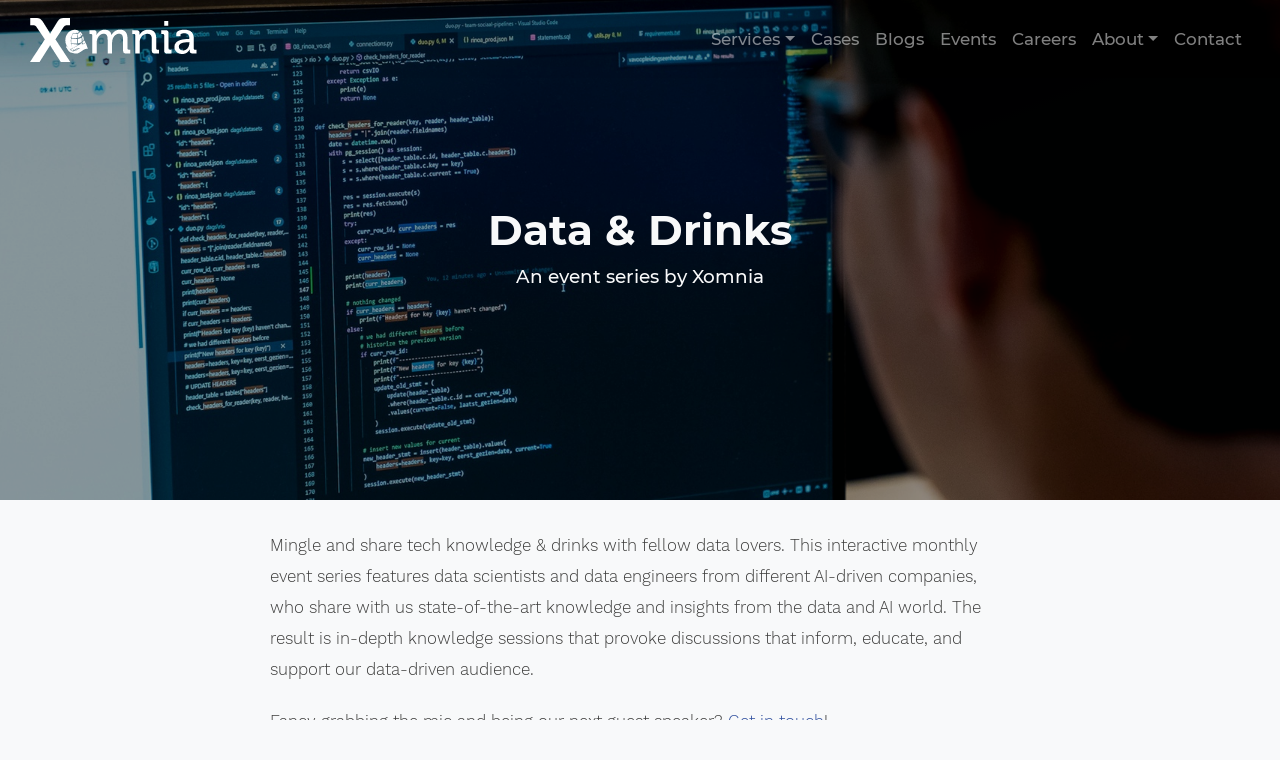

--- FILE ---
content_type: text/html; charset=UTF-8
request_url: https://xomnia.netlify.app/event-series/data-and-drinks/
body_size: 9611
content:
<!DOCTYPE html>
<html data-html-server-rendered="true" lang="en" data-vue-tag="%7B%22lang%22:%7B%22ssr%22:%22en%22%7D%7D">
  <head>
    <title>Data &amp; Drinks | Xomnia</title><meta name="gridsome:hash" content="7b88027ceae1689b9ec5464edf2226331a32d90c"><meta data-vue-tag="ssr" charset="utf-8"><meta data-vue-tag="ssr" name="generator" content="Gridsome v0.7.23"><meta data-vue-tag="ssr" data-key="viewport" name="viewport" content="width=device-width, initial-scale=1, viewport-fit=cover"><meta data-vue-tag="ssr" data-key="format-detection" name="format-detection" content="telephone=no"><meta data-vue-tag="ssr" name="theme-color" content="#2d4d9d"><meta data-vue-tag="ssr" data-key="description" name="description" content="Mingle and share tech knowledge &amp;amp; drinks with fellow data lovers. This interactive monthly event series features data scientists and data engineers from different AI-driven companies, who share with us state-of-the-art knowledge and insights from the data and AI world. The result is in-depth knowledge sessions that provoke discussions that inform, educate, and support our data-driven audience.Fancy grabbing the mic and being our next guest speaker? Get in touch!"><link data-vue-tag="ssr" rel="icon" href="data:,"><link data-vue-tag="ssr" rel="icon" type="image/png" sizes="16x16" href="/assets/static/favicon.ce0531f.061d2bcf5e46e24cbd499e218ef51f62.png"><link data-vue-tag="ssr" rel="icon" type="image/png" sizes="32x32" href="/assets/static/favicon.ac8d93a.061d2bcf5e46e24cbd499e218ef51f62.png"><link data-vue-tag="ssr" rel="icon" type="image/png" sizes="96x96" href="/assets/static/favicon.b9532cc.061d2bcf5e46e24cbd499e218ef51f62.png"><link data-vue-tag="ssr" rel="apple-touch-icon" type="image/png" sizes="76x76" href="/assets/static/favicon.f22e9f3.061d2bcf5e46e24cbd499e218ef51f62.png"><link data-vue-tag="ssr" rel="apple-touch-icon" type="image/png" sizes="152x152" href="/assets/static/favicon.62d22cb.061d2bcf5e46e24cbd499e218ef51f62.png"><link data-vue-tag="ssr" rel="apple-touch-icon" type="image/png" sizes="120x120" href="/assets/static/favicon.1539b60.061d2bcf5e46e24cbd499e218ef51f62.png"><link data-vue-tag="ssr" rel="apple-touch-icon" type="image/png" sizes="167x167" href="/assets/static/favicon.dc0cdc5.061d2bcf5e46e24cbd499e218ef51f62.png"><link data-vue-tag="ssr" rel="apple-touch-icon" type="image/png" sizes="180x180" href="/assets/static/favicon.7b22250.061d2bcf5e46e24cbd499e218ef51f62.png"><link rel="preload" href="/assets/css/0.styles.47130050.css" as="style"><link rel="preload" href="/assets/js/app.724dd5ec.js" as="script"><link rel="preload" href="/assets/js/page--src--templates--graph-cms--event-group-vue.94ba9cf3.js" as="script"><link rel="prefetch" href="/assets/js/page--src--pages--404-vue.ce895376.js"><link rel="prefetch" href="/assets/js/page--src--pages--academy--tracks-vue.c9e3eb99.js"><link rel="prefetch" href="/assets/js/page--src--pages--blogs-vue.38df3778.js"><link rel="prefetch" href="/assets/js/page--src--pages--cases-vue.24530401.js"><link rel="prefetch" href="/assets/js/page--src--pages--contact-vue.e978c65e.js"><link rel="prefetch" href="/assets/js/page--src--pages--events-vue.e858aed7.js"><link rel="prefetch" href="/assets/js/page--src--pages--from-software-engineer-to-data-engineer-vue.eb6a186f.js"><link rel="prefetch" href="/assets/js/page--src--pages--index-old-vue.91d845b5.js"><link rel="prefetch" href="/assets/js/page--src--pages--news-vue.fac29633.js"><link rel="prefetch" href="/assets/js/page--src--pages--posts-vue.c6807a4f.js"><link rel="prefetch" href="/assets/js/page--src--pages--team-vue.4ebd2be7.js"><link rel="prefetch" href="/assets/js/page--src--templates--ghost-category-vue.e6063119.js"><link rel="prefetch" href="/assets/js/page--src--templates--ghost-page-vue.8cefadcc.js"><link rel="prefetch" href="/assets/js/page--src--templates--ghost-post-vue.bc51e211.js"><link rel="prefetch" href="/assets/js/page--src--templates--ghost-tag-vue.9b41ff7a.js"><link rel="prefetch" href="/assets/js/page--src--templates--graph-cms--event-vue.80b0b37b.js"><link rel="prefetch" href="/assets/js/page--src--templates--graph-cms--page-vue.8bcfab56.js"><link rel="prefetch" href="/assets/js/page--src--templates--graph-cms--training-vue.edf403b5.js"><link rel="prefetch" href="/assets/js/page--src--templates--job-listing-vue.63365156.js"><link rel="prefetch" href="/assets/js/vendors~page--src--templates--graph-cms--page-vue.420517e5.js"><link rel="stylesheet" href="/assets/css/0.styles.47130050.css"><noscript data-vue-tag="ssr"><style>.g-image--loading{display:none;}</style></noscript>
  </head>
  <body >
    <main id="app" data-server-rendered="true" class="app" data-v-636f4bfe><div class="navbar-outer-wrapper bg-fade-top-to-bottom" data-v-3eb5d445 data-v-636f4bfe><header role="navigation" class="navbar justify-content-between navbar-dark navbar-expand-md" data-v-3eb5d445><div class="navbar-brand" data-v-3eb5d445><a href="/" class="active" data-v-3eb5d445><img src="/assets/img/xomnia-logo-white-normal.f018f4f3.svg" class="logo-white" data-v-3eb5d445><img src="/assets/img/xomnia-logo-blue-normal.c34ed7dd.svg" class="logo-blue" data-v-3eb5d445></a></div><button type="button" aria-label="Toggle navigation" class="navbar-toggler" data-v-3eb5d445><span class="navbar-toggler-icon"></span></button><div id="nav-collapse" class="justify-content-end navbar-collapse collapse" style="display:none;" data-v-3eb5d445><ul class="navbar-nav" data-v-3eb5d445><li class="nav-item b-nav-dropdown dropdown" data-v-3eb5d445><a role="button" aria-haspopup="true" aria-expanded="false" href="#" target="_self" class="nav-link dropdown-toggle"><span>Services</span></a><ul tabindex="-1" class="dropdown-menu"><div data-v-3eb5d445><li role="presentation" data-v-3eb5d445><a href="/define-data-and-ai-strategy/" role="menuitem" target="_self" class="dropdown-item">
              Define Data and AI Strategies
            </a></li><li role="presentation" data-v-3eb5d445><a href="/build-a-cloud-platform-and-data-infrastructure/" role="menuitem" target="_self" class="dropdown-item">
              Build a Cloud Platform and Data Infrastructure
            </a></li><li role="presentation" data-v-3eb5d445><a href="/develop-data-science-and-analytics-products/" role="menuitem" target="_self" class="dropdown-item">
              Develop Data &amp; AI Solutions
            </a></li></div><!----><!----></ul></li><a href="/cases/" class="nav-link nav-item" data-v-3eb5d445>
          Cases
        </a><a href="/blogs/" class="nav-link nav-item" data-v-3eb5d445>
          Blogs
        </a><a href="/events/" class="nav-link nav-item" data-v-3eb5d445>
          Events
        </a><a href="/careers/" class="nav-link nav-item" data-v-3eb5d445>
          Careers
        </a><a href="/contact/" class="nav-link nav-item contact" data-v-3eb5d445>
          Contact
        </a><li class="nav-item b-nav-dropdown dropdown about-dropdown" data-v-3eb5d445><a role="button" aria-haspopup="true" aria-expanded="false" href="#" target="_self" class="nav-link dropdown-toggle"><span>About</span></a><ul tabindex="-1" class="dropdown-menu dropdown-menu-right"><!----><div data-v-3eb5d445><li role="presentation" data-v-3eb5d445><a role="menuitem" href="/news/" target="_self" class="dropdown-item">News</a></li><li role="presentation" data-v-3eb5d445><a href="/about-us/" role="menuitem" target="_self" class="dropdown-item">
              About us 
            </a></li><li role="presentation" data-v-3eb5d445><a href="/responsible-ai/" role="menuitem" target="_self" class="dropdown-item">
              Responsible AI
            </a></li><li role="presentation" data-v-3eb5d445><a href="/initiatives/" role="menuitem" target="_self" class="dropdown-item">
              Initiatives
            </a></li><li role="presentation" data-v-3eb5d445><a href="/team/" role="menuitem" target="_self" class="dropdown-item">
              Team
            </a></li></div><!----></ul></li></ul></div></header></div><div class="cover-image-container" style="height:500px;" data-v-6afc2b10><img data-v-6afc2b10><div class="cover-image-overlay text-light text-center has-image" data-v-6afc2b10><div class="row" data-v-6afc2b10><div class="col-12" data-v-6afc2b10><div class="header-wrapper" data-v-749354fa data-v-6afc2b10><!----><h1 class="header-title" style="font-size:2.5em;text-align:center;padding:0 1.5em;" data-v-749354fa><!----><span data-v-749354fa>Data & Drinks</span></h1><div class="header-subtitle" style="text-align:center;padding:0 2em;" data-v-749354fa><span data-v-749354fa>An event series by Xomnia</span></div><!----></div></div><!----></div></div><!----></div><div class="container-fluid text-content" data-v-636f4bfe><div data-v-636f4bfe><p>Mingle and share tech knowledge &amp; drinks with fellow data lovers. This interactive monthly event series features data scientists and data engineers from different AI-driven companies, who share with us state-of-the-art knowledge and insights from the data and AI world. The result is in-depth knowledge sessions that provoke discussions that inform, educate, and support our data-driven audience.</p><p>Fancy grabbing the mic and being our next guest speaker? <a target='_blank' title="Contact " href="https://www.xomnia.com/contact/">Get in touch</a>! </p><iframe
          width="740"
          height="414"
          frameBorder="0"
          allow="accelerometer; autoplay; encrypted-media; gyroscope; picture-in-picture"
          allowFullScreen
          title="https://www.youtube.com/embed/e94UjCL8-8Q"
          src="https://www.youtube.com/embed/e94UjCL8-8Q"
        ></iframe><p></p></div><div data-v-636f4bfe><!----><div data-v-636f4bfe><h2 style="margin-bottom:20px;" data-v-636f4bfe>Past events</h2><div class="row justify-content-center" data-v-636f4bfe><div class="col-12" data-v-636f4bfe><a href="/event/building-next-gen-data-systems-with-apache-datafusion/" class="btn d-flex flex-column flex-sm-row p-4 m-2 text-left w-100 btn-gray" data-v-a6355520><div class="icon-container d-flex justify-content-center mb-3 mb-sm-0 mr-sm-4" data-v-a6355520><img alt="Data &amp; Drinks: Building Next-Gen Data Systems with Apache DataFusion" data-v-a6355520></div><div class="content" data-v-a6355520><h2 class="title mb-1 font-weight-bold text-primary" data-v-a6355520>Data &amp; Drinks: Building Next-Gen Data Systems with Apache DataFusion</h2><div data-v-a6355520>This event offers an exciting exploration of Apache DataFusion and its potential to shape the future of data systems.</div><div class="d-flex font-weight-bold justify-content-between" data-v-a6355520><div data-v-a6355520>
        Thu Jan 23 2025 - 16:30
      </div><div data-v-a6355520>
        More information
      </div></div></div></a></div><div class="col-12" data-v-636f4bfe><a href="/event/engineering-data-mesh-from-theory-to-practice/" class="btn d-flex flex-column flex-sm-row p-4 m-2 text-left w-100 btn-gray" data-v-a6355520><div class="icon-container d-flex justify-content-center mb-3 mb-sm-0 mr-sm-4" data-v-a6355520><img alt="Data &amp; Drinks: Engineering Data Mesh - From Theory to Practice" data-v-a6355520></div><div class="content" data-v-a6355520><h2 class="title mb-1 font-weight-bold text-primary" data-v-a6355520>Data &amp; Drinks: Engineering Data Mesh - From Theory to Practice</h2><div data-v-a6355520>This edition will focus on Data Mesh, and our seasoned speakers will be Data &amp; Solution Architect Ozan Dogu Tuna and Senior Data Engineer at HEMA Matteo Pocchiari.</div><div class="d-flex font-weight-bold justify-content-between" data-v-a6355520><div data-v-a6355520>
        Thu Dec 12 2024 - 16:30
      </div><div data-v-a6355520>
        More information
      </div></div></div></a></div><div class="col-12" data-v-636f4bfe><a href="/event/steering-inland-ships-measuring-draught-ofpassing-ships-with-ai/" class="btn d-flex flex-column flex-sm-row p-4 m-2 text-left w-100 btn-gray" data-v-a6355520><div class="icon-container d-flex justify-content-center mb-3 mb-sm-0 mr-sm-4" data-v-a6355520><img alt="Steering inland ships &amp; measuring draught of passing ships with AI" data-v-a6355520></div><div class="content" data-v-a6355520><h2 class="title mb-1 font-weight-bold text-primary" data-v-a6355520>Steering inland ships &amp; measuring draught of passing ships with AI</h2><div data-v-a6355520>In the October edition of the Data &amp; Drinks event, we will focus on shipping and ports, two industries that are very important here in The Netherlands</div><div class="d-flex font-weight-bold justify-content-between" data-v-a6355520><div data-v-a6355520>
        Thu Oct 17 2024 - 15:30
      </div><div data-v-a6355520>
        More information
      </div></div></div></a></div><div class="col-12" data-v-636f4bfe><a href="/event/data-drinks-the-genai-edition/" class="btn d-flex flex-column flex-sm-row p-4 m-2 text-left w-100 btn-gray" data-v-a6355520><div class="icon-container d-flex justify-content-center mb-3 mb-sm-0 mr-sm-4" data-v-a6355520><img alt="Data &amp; Drinks: The GenAI Edition" data-v-a6355520></div><div class="content" data-v-a6355520><h2 class="title mb-1 font-weight-bold text-primary" data-v-a6355520>Data &amp; Drinks: The GenAI Edition</h2><div data-v-a6355520>The Data &amp; Drinks event returns on the 19th of September, featuring two special use cases focusing on GenAI. </div><div class="d-flex font-weight-bold justify-content-between" data-v-a6355520><div data-v-a6355520>
        Thu Sep 19 2024 - 15:30
      </div><div data-v-a6355520>
        More information
      </div></div></div></a></div><div class="col-12" data-v-636f4bfe><a href="/event/scheduling-with-mathematical-optimization-automated-feature-generation/" class="btn d-flex flex-column flex-sm-row p-4 m-2 text-left w-100 btn-gray" data-v-a6355520><div class="icon-container d-flex justify-content-center mb-3 mb-sm-0 mr-sm-4" data-v-a6355520><img alt="Scheduling with Mathematical Optimization &amp; Automated Feature Generation" data-v-a6355520></div><div class="content" data-v-a6355520><h2 class="title mb-1 font-weight-bold text-primary" data-v-a6355520>Scheduling with Mathematical Optimization &amp; Automated Feature Generation</h2><div data-v-a6355520>⁠It&amp;#39;s summer time and there is nothing better than some networking and knowledge sharing at the heart of Amsterdam over a cold drink!Join us on the July Data &amp;amp; Drinks event on July 4th at 17:30 at Xomnia&amp;#39;s HQ in Amsterdam. Our guest speak...</div><div class="d-flex font-weight-bold justify-content-between" data-v-a6355520><div data-v-a6355520>
        Thu Jul 04 2024 - 15:30
      </div><div data-v-a6355520>
        More information
      </div></div></div></a></div><div class="col-12" data-v-636f4bfe><a href="/event/continuous-data-processing-harnessing-git-for-power-bi-success/" class="btn d-flex flex-column flex-sm-row p-4 m-2 text-left w-100 btn-gray" data-v-a6355520><div class="icon-container d-flex justify-content-center mb-3 mb-sm-0 mr-sm-4" data-v-a6355520><img alt="Data &amp; Drinks: Continuous Data Processing &amp; Harnessing Git for Power BI Success" data-v-a6355520></div><div class="content" data-v-a6355520><h2 class="title mb-1 font-weight-bold text-primary" data-v-a6355520>Data &amp; Drinks: Continuous Data Processing &amp; Harnessing Git for Power BI Success</h2><div data-v-a6355520>No recording available We are excited to share the details of our June Data &amp;amp; Drinks, which we hope will carry the usual enthusiasm of our event plus the energy of summer!You&amp;#39;re invited to join us on Thursday, June 6th at 17:30 at Xomnia&amp;#39;...</div><div class="d-flex font-weight-bold justify-content-between" data-v-a6355520><div data-v-a6355520>
        Thu Jun 06 2024 - 15:30
      </div><div data-v-a6355520>
        More information
      </div></div></div></a></div><div class="col-12" data-v-636f4bfe><a href="/event/data-security-with-dbt-and-pace-summarizing-reviews-with-genai/" class="btn d-flex flex-column flex-sm-row p-4 m-2 text-left w-100 btn-gray" data-v-a6355520><div class="icon-container d-flex justify-content-center mb-3 mb-sm-0 mr-sm-4" data-v-a6355520><img alt="Data &amp; Drinks: polars.DataFrame.plot(), and Summarizing reviews with GenAI" data-v-a6355520></div><div class="content" data-v-a6355520><h2 class="title mb-1 font-weight-bold text-primary" data-v-a6355520>Data &amp; Drinks: polars.DataFrame.plot(), and Summarizing reviews with GenAI</h2><div data-v-a6355520>Updated speakers: Join us in the May edition of the Data &amp;amp; Drinks event, where we have two special and very current presentations delivered by our guest speakers: Senior Machine Learning Engineer at Xomnia Jeroen Janssens and Software Engineer at...</div><div class="d-flex font-weight-bold justify-content-between" data-v-a6355520><div data-v-a6355520>
        Thu May 16 2024 - 15:30
      </div><div data-v-a6355520>
        More information
      </div></div></div></a></div><div class="col-12" data-v-636f4bfe><a href="/event/data-drinks-open-source-polars-clickhouse/" class="btn d-flex flex-column flex-sm-row p-4 m-2 text-left w-100 btn-gray" data-v-a6355520><div class="icon-container d-flex justify-content-center mb-3 mb-sm-0 mr-sm-4" data-v-a6355520><img alt="Data &amp; Drinks Goes Open Source: Polars &amp; ClickHouse" data-v-a6355520></div><div class="content" data-v-a6355520><h2 class="title mb-1 font-weight-bold text-primary" data-v-a6355520>Data &amp; Drinks Goes Open Source: Polars &amp; ClickHouse</h2><div data-v-a6355520>Join us for an event edition that is all about open source software. Our speakers are Chiel Peters, Co-Founder of DataFrame library Polars, and remote Full-stack Developer at Clickhouse Vineeth Asokkumar.</div><div class="d-flex font-weight-bold justify-content-between" data-v-a6355520><div data-v-a6355520>
        Thu Mar 28 2024 - 16:30
      </div><div data-v-a6355520>
        More information
      </div></div></div></a></div><div class="col-12" data-v-636f4bfe><a href="/event/ai-for-good-special-with-fruitpunch-ai-rainforest-alliance/" class="btn d-flex flex-column flex-sm-row p-4 m-2 text-left w-100 btn-gray" data-v-a6355520><div class="icon-container d-flex justify-content-center mb-3 mb-sm-0 mr-sm-4" data-v-a6355520><img alt="Data &amp; Drinks: 'AI for Good' special with FruitPunch AI &amp; Rainforest Alliance" data-v-a6355520></div><div class="content" data-v-a6355520><h2 class="title mb-1 font-weight-bold text-primary" data-v-a6355520>Data &amp; Drinks: 'AI for Good' special with FruitPunch AI &amp; Rainforest Alliance</h2><div data-v-a6355520>Our theme of focus in February is AI for Good, and our speakers will represent two fantastic entities dedicated to this noble cause: FruitPunch AI, and Rainforest Alliance. </div><div class="d-flex font-weight-bold justify-content-between" data-v-a6355520><div data-v-a6355520>
        Thu Feb 15 2024 - 16:30
      </div><div data-v-a6355520>
        More information
      </div></div></div></a></div><div class="col-12" data-v-636f4bfe><a href="/event/using-ai-for-an-ultimate-passenger-experience/" class="btn d-flex flex-column flex-sm-row p-4 m-2 text-left w-100 btn-gray" data-v-a6355520><div class="icon-container d-flex justify-content-center mb-3 mb-sm-0 mr-sm-4" data-v-a6355520><img alt="AI x Aviation: Using AI for an ultimate passenger experience ✈️" data-v-a6355520></div><div class="content" data-v-a6355520><h2 class="title mb-1 font-weight-bold text-primary" data-v-a6355520>AI x Aviation: Using AI for an ultimate passenger experience ✈️</h2><div data-v-a6355520>DetailsJoin us for an exceptional edition of the Data &amp;amp; Drinks event, co-hosted with Kickstart AI coalition. The focus of our first event of 2024 is AI applications in the aviation sector, and we have a special line-up of speakers for you!Our spe...</div><div class="d-flex font-weight-bold justify-content-between" data-v-a6355520><div data-v-a6355520>
        Thu Jan 25 2024 - 16:30
      </div><div data-v-a6355520>
        More information
      </div></div></div></a></div><div class="col-12" data-v-636f4bfe><a href="/event/enabling-the-use-of-ai-in-humanitarian-organizations/" class="btn d-flex flex-column flex-sm-row p-4 m-2 text-left w-100 btn-gray" data-v-a6355520><div class="icon-container d-flex justify-content-center mb-3 mb-sm-0 mr-sm-4" data-v-a6355520><svg class="empty-icon" data-v-a6355520></svg></div><div class="content" data-v-a6355520><h2 class="title mb-1 font-weight-bold text-primary" data-v-a6355520>Data &amp; Drinks: Enabling the use of AI in humanitarian organizations</h2><div data-v-a6355520>The November edition of the Data &amp; Drinks event is approaching fast, and it is going to be a very special one! Join us on November 23rd at 17:30 in Xomnia's HQ in Amsterdam for a night entirely dedicated to AI &amp;  data applications in the humanitarian...</div><div class="d-flex font-weight-bold justify-content-between" data-v-a6355520><div data-v-a6355520>
        Thu Nov 23 2023 - 16:30
      </div><div data-v-a6355520>
        More information
      </div></div></div></a></div><div class="col-12" data-v-636f4bfe><a href="/event/building-a-scalable-responsible-ai-platform-and-management-in-data-services-hub/" class="btn d-flex flex-column flex-sm-row p-4 m-2 text-left w-100 btn-gray" data-v-a6355520><div class="icon-container d-flex justify-content-center mb-3 mb-sm-0 mr-sm-4" data-v-a6355520><svg class="empty-icon" data-v-a6355520></svg></div><div class="content" data-v-a6355520><h2 class="title mb-1 font-weight-bold text-primary" data-v-a6355520>Data &amp; Drinks: Building a scalable Responsible AI platform &amp; Management in Data Services Hub</h2><div data-v-a6355520>Data &amp; Drinks is back! Join us for an evening of valuable discussions, networking and drinks on October 26th at 17:30 in Xomnia's office in Amsterdam. Our guest presenters are Dennis Reitsma, Data Engineer at KPN, and Robbert van der Gugten, Lead Sof...</div><div class="d-flex font-weight-bold justify-content-between" data-v-a6355520><div data-v-a6355520>
        Thu Oct 26 2023 - 15:30
      </div><div data-v-a6355520>
        More information
      </div></div></div></a></div><div class="col-12" data-v-636f4bfe><a href="/event/explainability-methods-in-depth-deep-learning-in-cancer-radiation-treatment/" class="btn d-flex flex-column flex-sm-row p-4 m-2 text-left w-100 btn-gray" data-v-a6355520><div class="icon-container d-flex justify-content-center mb-3 mb-sm-0 mr-sm-4" data-v-a6355520><img alt="Explainability methods in depth &amp; deep learning in cancer radiation treatment" data-v-a6355520></div><div class="content" data-v-a6355520><h2 class="title mb-1 font-weight-bold text-primary" data-v-a6355520>Explainability methods in depth &amp; deep learning in cancer radiation treatment</h2><div data-v-a6355520>We will discuss the outcomes of a research that relied on training deep learning models to increase the accuracy of radiation cancer treatment. The second will go over the limitations of explainability methods, and discuss possible solutions or ideas...</div><div class="d-flex font-weight-bold justify-content-between" data-v-a6355520><div data-v-a6355520>
        Thu Sep 14 2023 - 15:30
      </div><div data-v-a6355520>
        More information
      </div></div></div></a></div><div class="col-12" data-v-636f4bfe><a href="/event/causal-driven-ml-and-cost-effective-transformer-productionization/" class="btn d-flex flex-column flex-sm-row p-4 m-2 text-left w-100 btn-gray" data-v-a6355520><div class="icon-container d-flex justify-content-center mb-3 mb-sm-0 mr-sm-4" data-v-a6355520><img alt="Causal-driven ML &amp; Cost-effective Transformer Productionization (Uber &amp; Elsevier)" data-v-a6355520></div><div class="content" data-v-a6355520><h2 class="title mb-1 font-weight-bold text-primary" data-v-a6355520>Causal-driven ML &amp; Cost-effective Transformer Productionization (Uber &amp; Elsevier)</h2><div data-v-a6355520>Explore two exciting topics reshaping the machine learning landscape from experts at Elsevier and Uber.</div><div class="d-flex font-weight-bold justify-content-between" data-v-a6355520><div data-v-a6355520>
        Thu Jun 08 2023 - 15:30
      </div><div data-v-a6355520>
        More information
      </div></div></div></a></div><div class="col-12" data-v-636f4bfe><a href="/event/data-anonymization-protection-insights-from-quantib-gemeente-amsterdam/" class="btn d-flex flex-column flex-sm-row p-4 m-2 text-left w-100 btn-gray" data-v-a6355520><div class="icon-container d-flex justify-content-center mb-3 mb-sm-0 mr-sm-4" data-v-a6355520><img alt="Data Anonymization &amp; Protection: Insights from Quantib &amp; Gemeente Amsterdam" data-v-a6355520></div><div class="content" data-v-a6355520><h2 class="title mb-1 font-weight-bold text-primary" data-v-a6355520>Data Anonymization &amp; Protection: Insights from Quantib &amp; Gemeente Amsterdam</h2><div data-v-a6355520>Due to sensitive information, we were unable to record the presentation. Unfortunately, this session was not recorded due to sensitive informationDetailsWelcome to May&amp;#39;s edition of Data &amp;amp; Drinks monthly event, which focuses on how two vital s...</div><div class="d-flex font-weight-bold justify-content-between" data-v-a6355520><div data-v-a6355520>
        Wed May 03 2023 - 15:30
      </div><div data-v-a6355520>
        More information
      </div></div></div></a></div><div class="col-12" data-v-636f4bfe><a href="/event/data-and-drinks-meet-amsterdam-applied-machine-learning-meetup/" class="btn d-flex flex-column flex-sm-row p-4 m-2 text-left w-100 btn-gray" data-v-a6355520><div class="icon-container d-flex justify-content-center mb-3 mb-sm-0 mr-sm-4" data-v-a6355520><img alt="Data &amp; Drinks meets Amsterdam Applied Machine Learning (Spotify &amp; Databricks)" data-v-a6355520></div><div class="content" data-v-a6355520><h2 class="title mb-1 font-weight-bold text-primary" data-v-a6355520>Data &amp; Drinks meets Amsterdam Applied Machine Learning (Spotify &amp; Databricks)</h2><div data-v-a6355520>Join us for a special edition of our monthly event, which we are proud to co-host with Gijs Molenaar's Meetup, Amsterdam Applied Machine Learning. Join us on April 13th at Xomnia's HQ in Amsterdam to attend two interesting talks presented by guest sp...</div><div class="d-flex font-weight-bold justify-content-between" data-v-a6355520><div data-v-a6355520>
        Thu Apr 13 2023 - 15:30
      </div><div data-v-a6355520>
        More information
      </div></div></div></a></div><div class="col-12" data-v-636f4bfe><a href="/event/how-is-data-driving-the-automotive-industry-forward/" class="btn d-flex flex-column flex-sm-row p-4 m-2 text-left w-100 btn-gray" data-v-a6355520><div class="icon-container d-flex justify-content-center mb-3 mb-sm-0 mr-sm-4" data-v-a6355520><img alt="How is data driving the automotive industry forward? (DAF &amp; PON)" data-v-a6355520></div><div class="content" data-v-a6355520><h2 class="title mb-1 font-weight-bold text-primary" data-v-a6355520>How is data driving the automotive industry forward? (DAF &amp; PON)</h2><div data-v-a6355520>Data Engineer Floris Smit will give a presentation about using streaming data to support DAF Used Trucks' e-commerce sales platform. Lead Data Scientist at Pon Kevin Haver, who will talk about using AI to detect car damages and optimize bicycle manuf...</div><div class="d-flex font-weight-bold justify-content-between" data-v-a6355520><div data-v-a6355520>
        Thu Mar 30 2023 - 15:30
      </div><div data-v-a6355520>
        More information
      </div></div></div></a></div><div class="col-12" data-v-636f4bfe><a href="/event/integrating-ml-library-into-software-stack-and-cloud-analytical-databases/" class="btn d-flex flex-column flex-sm-row p-4 m-2 text-left w-100 btn-gray" data-v-a6355520><div class="icon-container d-flex justify-content-center mb-3 mb-sm-0 mr-sm-4" data-v-a6355520><img alt="Integrating an ML Library into Software Stack &amp; Cloud Analytical Databases" data-v-a6355520></div><div class="content" data-v-a6355520><h2 class="title mb-1 font-weight-bold text-primary" data-v-a6355520>Integrating an ML Library into Software Stack &amp; Cloud Analytical Databases</h2><div data-v-a6355520>Our guest speakers Shady El Gewily and Rogier Werschkull will discuss two topics: Integrating a machine library into software stack &amp; cloud analytical databases. </div><div class="d-flex font-weight-bold justify-content-between" data-v-a6355520><div data-v-a6355520>
        Thu Feb 23 2023 - 16:30
      </div><div data-v-a6355520>
        More information
      </div></div></div></a></div><div class="col-12" data-v-636f4bfe><a href="/event/fighting-money-laundering-with-mlops-graph-analytics-and-unsupervised-learning/" class="btn d-flex flex-column flex-sm-row p-4 m-2 text-left w-100 btn-gray" data-v-a6355520><div class="icon-container d-flex justify-content-center mb-3 mb-sm-0 mr-sm-4" data-v-a6355520><img alt="Fighting money laundering with MLOps, graph analytics &amp; unsupervised learning (TMNL)" data-v-a6355520></div><div class="content" data-v-a6355520><h2 class="title mb-1 font-weight-bold text-primary" data-v-a6355520>Fighting money laundering with MLOps, graph analytics &amp; unsupervised learning (TMNL)</h2><div data-v-a6355520>DetailsJoin January&amp;#39;s Data &amp;amp; Drinks for a session discussing how Transactie Monitoring Nederland (TMNL), an alliance of five of the biggest banks in the Netherlands, is using data and AI to counter money laundering. Our two guest speakers for...</div><div class="d-flex font-weight-bold justify-content-between" data-v-a6355520><div data-v-a6355520>
        Thu Jan 26 2023 - 16:30
      </div><div data-v-a6355520>
        More information
      </div></div></div></a></div><div class="col-12" data-v-636f4bfe><a href="/event/empowering-the-transition-to-renewable-energy-with-ai-and-machine-learning/" class="btn d-flex flex-column flex-sm-row p-4 m-2 text-left w-100 btn-gray" data-v-a6355520><div class="icon-container d-flex justify-content-center mb-3 mb-sm-0 mr-sm-4" data-v-a6355520><img alt="Empowering the transition to renewable energy with AI and machine learning (Enexis &amp; Sympower)" data-v-a6355520></div><div class="content" data-v-a6355520><h2 class="title mb-1 font-weight-bold text-primary" data-v-a6355520>Empowering the transition to renewable energy with AI and machine learning (Enexis &amp; Sympower)</h2><div data-v-a6355520>DetailsNovember&amp;#39;s Data &amp;amp; Drinks will be about a topic that is very hot in those cold days: The adoption of sustainable and renewable energy.Join us on November 24th at 17:30 at Xomnia&amp;#39;s HQ to attend two interactive talks by Data Team Lead...</div><div class="d-flex font-weight-bold justify-content-between" data-v-a6355520><div data-v-a6355520>
        Thu Nov 24 2022 - 16:30
      </div><div data-v-a6355520>
        More information
      </div></div></div></a></div><div class="col-12" data-v-636f4bfe><a href="/event/from-stack-to-culture/" class="btn d-flex flex-column flex-sm-row p-4 m-2 text-left w-100 btn-gray" data-v-a6355520><div class="icon-container d-flex justify-content-center mb-3 mb-sm-0 mr-sm-4" data-v-a6355520><img alt="MLOps: From Stack to Culture (GitLab)" data-v-a6355520></div><div class="content" data-v-a6355520><h2 class="title mb-1 font-weight-bold text-primary" data-v-a6355520>MLOps: From Stack to Culture (GitLab)</h2><div data-v-a6355520>You&amp;#39;re invited to October&amp;#39;s Data &amp;amp; Drinks event at Xomnia&amp;#39;s HQ in Amsterdam on the 27th of October at 17:30. Our topic of discussion will be &amp;quot;MLOPs: From Stack to Culture,&amp;quot; featuring Eduardo Bonet, staff incubation engineer ...</div><div class="d-flex font-weight-bold justify-content-between" data-v-a6355520><div data-v-a6355520>
        Thu Oct 27 2022 - 15:30
      </div><div data-v-a6355520>
        More information
      </div></div></div></a></div><div class="col-12" data-v-636f4bfe><a href="/event/modern-data-stack-of-2025-data-mesh/" class="btn d-flex flex-column flex-sm-row p-4 m-2 text-left w-100 btn-gray" data-v-a6355520><div class="icon-container d-flex justify-content-center mb-3 mb-sm-0 mr-sm-4" data-v-a6355520><img alt="Modern Data Stack of 2025 &amp; Data Mesh" data-v-a6355520></div><div class="content" data-v-a6355520><h2 class="title mb-1 font-weight-bold text-primary" data-v-a6355520>Modern Data Stack of 2025 &amp; Data Mesh</h2><div data-v-a6355520>An interactive discussion about the &quot;Modern Data Stack of 2025&quot; and Data Mesh</div><div class="d-flex font-weight-bold justify-content-between" data-v-a6355520><div data-v-a6355520>
        Thu Sep 15 2022 - 15:30
      </div><div data-v-a6355520>
        More information
      </div></div></div></a></div><div class="col-12" data-v-636f4bfe><a href="/event/shaping-the-role-of-an-analytics-translator-ai-proof-of-value/" class="btn d-flex flex-column flex-sm-row p-4 m-2 text-left w-100 btn-gray" data-v-a6355520><div class="icon-container d-flex justify-content-center mb-3 mb-sm-0 mr-sm-4" data-v-a6355520><img alt="Shaping the role of an Analytics Translator: A dive into AI's Proof of Value" data-v-a6355520></div><div class="content" data-v-a6355520><h2 class="title mb-1 font-weight-bold text-primary" data-v-a6355520>Shaping the role of an Analytics Translator: A dive into AI's Proof of Value</h2><div data-v-a6355520>An interactive discussion between our ATs, who will share content from our AT playbook, and our attendees, about shaping the role of an AT.</div><div class="d-flex font-weight-bold justify-content-between" data-v-a6355520><div data-v-a6355520>
        Thu Sep 08 2022 - 15:30
      </div><div data-v-a6355520>
        More information
      </div></div></div></a></div><div class="col-12" data-v-636f4bfe><a href="/event/data-science-nl-meets-data-and-drinks/" class="btn d-flex flex-column flex-sm-row p-4 m-2 text-left w-100 btn-gray" data-v-a6355520><div class="icon-container d-flex justify-content-center mb-3 mb-sm-0 mr-sm-4" data-v-a6355520><img alt="Data Science NL meets Data &amp; Drinks " data-v-a6355520></div><div class="content" data-v-a6355520><h2 class="title mb-1 font-weight-bold text-primary" data-v-a6355520>Data Science NL meets Data &amp; Drinks </h2><div data-v-a6355520>We are collaborating with the Data Science NL Meetup group to host an evening filled with data science talks and socializing. </div><div class="d-flex font-weight-bold justify-content-between" data-v-a6355520><div data-v-a6355520>
        Thu Jun 02 2022 - 15:30
      </div><div data-v-a6355520>
        More information
      </div></div></div></a></div><div class="col-12" data-v-636f4bfe><a href="/event/how-to-leverage-relationships-in-the-network-for-machine-learning-purposes/" class="btn d-flex flex-column flex-sm-row p-4 m-2 text-left w-100 btn-gray" data-v-a6355520><div class="icon-container d-flex justify-content-center mb-3 mb-sm-0 mr-sm-4" data-v-a6355520><img alt="How to leverage relationships in the network for machine learning purposes?" data-v-a6355520></div><div class="content" data-v-a6355520><h2 class="title mb-1 font-weight-bold text-primary" data-v-a6355520>How to leverage relationships in the network for machine learning purposes?</h2><div data-v-a6355520>Due to sensitive information, we were unable to record the presentation. Network science saw a booming interest in recent years. A network (or graph) is a data structure that allows to express complex relationships in a compact and elegant way. But i...</div><div class="d-flex font-weight-bold justify-content-between" data-v-a6355520><div data-v-a6355520>
        Thu May 12 2022 - 15:00
      </div><div data-v-a6355520>
        More information
      </div></div></div></a></div><div class="col-12" data-v-636f4bfe><a href="/event/challenges-in-the-autonomous-in-land-shipping-industry/" class="btn d-flex flex-column flex-sm-row p-4 m-2 text-left w-100 btn-gray" data-v-a6355520><div class="icon-container d-flex justify-content-center mb-3 mb-sm-0 mr-sm-4" data-v-a6355520><img alt="How to build a data collection platform for inland shipping? (Shipping Technology)" data-v-a6355520></div><div class="content" data-v-a6355520><h2 class="title mb-1 font-weight-bold text-primary" data-v-a6355520>How to build a data collection platform for inland shipping? (Shipping Technology)</h2><div data-v-a6355520>The exact topic of this event will follow soon, but will highlight one or more of the technical challenges that Shipping Technology faces. </div><div class="d-flex font-weight-bold justify-content-between" data-v-a6355520><div data-v-a6355520>
        Thu Apr 14 2022 - 15:00
      </div><div data-v-a6355520>
        More information
      </div></div></div></a></div><div class="col-12" data-v-636f4bfe><a href="/event/how-we-set-up-airflow-on-k8s-with-spark/" class="btn d-flex flex-column flex-sm-row p-4 m-2 text-left w-100 btn-gray" data-v-a6355520><div class="icon-container d-flex justify-content-center mb-3 mb-sm-0 mr-sm-4" data-v-a6355520><img alt="How we set up Airflow on K8s with Spark? (Hema)" data-v-a6355520></div><div class="content" data-v-a6355520><h2 class="title mb-1 font-weight-bold text-primary" data-v-a6355520>How we set up Airflow on K8s with Spark? (Hema)</h2><div data-v-a6355520>We will discuss how we set up Airflow on K8s from an infrastructure and code perspective, how we integrated it with Spark, what issues we faced in the process and the added value to HEMA brought on by the scalability of Airflow on Kubernetes when int...</div><div class="d-flex font-weight-bold justify-content-between" data-v-a6355520><div data-v-a6355520>
        Thu Feb 10 2022 - 16:00
      </div><div data-v-a6355520>
        More information
      </div></div></div></a></div><div class="col-12" data-v-636f4bfe><a href="/event/semi-supervised-forest-monitoring-space/" class="btn d-flex flex-column flex-sm-row p-4 m-2 text-left w-100 btn-gray" data-v-a6355520><div class="icon-container d-flex justify-content-center mb-3 mb-sm-0 mr-sm-4" data-v-a6355520><img alt="Semi-supervised forest monitoring from space" data-v-a6355520></div><div class="content" data-v-a6355520><h2 class="title mb-1 font-weight-bold text-primary" data-v-a6355520>Semi-supervised forest monitoring from space</h2><div data-v-a6355520>Roelof Pieters, CTO and co-founder of Overstory, will shed light on some of the recent ML techniques on into how to make sense of large quantities of data collected via satellite imagery, going over topics like semi-supervised learning, multitask/tax...</div><div class="d-flex font-weight-bold justify-content-between" data-v-a6355520><div data-v-a6355520>
        Thu Nov 18 2021 - 16:00
      </div><div data-v-a6355520>
        More information
      </div></div></div></a></div><div class="col-12" data-v-636f4bfe><a href="/event/diepvries-data-vault-framework-python/" class="btn d-flex flex-column flex-sm-row p-4 m-2 text-left w-100 btn-gray" data-v-a6355520><div class="icon-container d-flex justify-content-center mb-3 mb-sm-0 mr-sm-4" data-v-a6355520><img alt="Diepvries, a data vault framework for python (Picnic)" data-v-a6355520></div><div class="content" data-v-a6355520><h2 class="title mb-1 font-weight-bold text-primary" data-v-a6355520>Diepvries, a data vault framework for python (Picnic)</h2><div data-v-a6355520>Michael The &amp; Dinis Louseiro, Data Engineers at Dutch supermarket app Picnic, will take us through the latest release of Picnic, called Diepvries.</div><div class="d-flex font-weight-bold justify-content-between" data-v-a6355520><div data-v-a6355520>
        Tue Oct 19 2021 - 15:00
      </div><div data-v-a6355520>
        More information
      </div></div></div></a></div><div class="col-12" data-v-636f4bfe><a href="/event/using-machine-learning-to-boost-internet-and-dns-security/" class="btn d-flex flex-column flex-sm-row p-4 m-2 text-left w-100 btn-gray" data-v-a6355520><div class="icon-container d-flex justify-content-center mb-3 mb-sm-0 mr-sm-4" data-v-a6355520><img alt="Using machine learning to boost internet and DNS security (SIDN Labs)" data-v-a6355520></div><div class="content" data-v-a6355520><h2 class="title mb-1 font-weight-bold text-primary" data-v-a6355520>Using machine learning to boost internet and DNS security (SIDN Labs)</h2><div data-v-a6355520>In this September edition, together with Research Engineer at SIDN Labs Thymen Wabeke we will focus on using machine learning to boost internet and DNS security</div><div class="d-flex font-weight-bold justify-content-between" data-v-a6355520><div data-v-a6355520>
        Thu Sep 23 2021 - 15:00
      </div><div data-v-a6355520>
        More information
      </div></div></div></a></div><div class="col-12" data-v-636f4bfe><a href="/event/building-the-data-ops-platform/" class="btn d-flex flex-column flex-sm-row p-4 m-2 text-left w-100 btn-gray" data-v-a6355520><div class="icon-container d-flex justify-content-center mb-3 mb-sm-0 mr-sm-4" data-v-a6355520><img alt="Building the DataOps platform for self-service analytics at Felyx" data-v-a6355520></div><div class="content" data-v-a6355520><h2 class="title mb-1 font-weight-bold text-primary" data-v-a6355520>Building the DataOps platform for self-service analytics at Felyx</h2><div data-v-a6355520>With Daan Stroosnier Global head of data &amp; analytics, and Atilla Erdődi Data Engineer from Felyx</div><div class="d-flex font-weight-bold justify-content-between" data-v-a6355520><div data-v-a6355520>
        Thu May 27 2021 - 15:00
      </div><div data-v-a6355520>
        More information
      </div></div></div></a></div><div class="col-12" data-v-636f4bfe><a href="/event/audio-analytics-in-practice1/" class="btn d-flex flex-column flex-sm-row p-4 m-2 text-left w-100 btn-gray" data-v-a6355520><div class="icon-container d-flex justify-content-center mb-3 mb-sm-0 mr-sm-4" data-v-a6355520><img alt="Audio analytics in practice (APG)" data-v-a6355520></div><div class="content" data-v-a6355520><h2 class="title mb-1 font-weight-bold text-primary" data-v-a6355520>Audio analytics in practice (APG)</h2><div data-v-a6355520>Can we teach the machine to detect emotions from a speaker's tone of voice?</div><div class="d-flex font-weight-bold justify-content-between" data-v-a6355520><div data-v-a6355520>
        Thu Apr 29 2021 - 15:00
      </div><div data-v-a6355520>
        More information
      </div></div></div></a></div><div class="col-12" data-v-636f4bfe><a href="/event/polars-the-fastest-dataframe-library-you-never-heard-of/" class="btn d-flex flex-column flex-sm-row p-4 m-2 text-left w-100 btn-gray" data-v-a6355520><div class="icon-container d-flex justify-content-center mb-3 mb-sm-0 mr-sm-4" data-v-a6355520><img alt="Polars, the fastest DataFrame library you never heard of (Polars)" data-v-a6355520></div><div class="content" data-v-a6355520><h2 class="title mb-1 font-weight-bold text-primary" data-v-a6355520>Polars, the fastest DataFrame library you never heard of (Polars)</h2><div data-v-a6355520>We invite you to what we believe is a truly groundbreaking edition of the Data &amp; Drinks series, hosted by Ritchie Vink, our Machine Learning Engineer who created the fastest DataFrame Library</div><div class="d-flex font-weight-bold justify-content-between" data-v-a6355520><div data-v-a6355520>
        Thu Mar 18 2021 - 16:00
      </div><div data-v-a6355520>
        More information
      </div></div></div></a></div><div class="col-12" data-v-636f4bfe><a href="/event/success-challenges-running-spark-on-kubernetes-at-scale/" class="btn d-flex flex-column flex-sm-row p-4 m-2 text-left w-100 btn-gray" data-v-a6355520><div class="icon-container d-flex justify-content-center mb-3 mb-sm-0 mr-sm-4" data-v-a6355520><img alt="Success &amp; Challenges running Spark on Kubernetes at scale (Data Mechanics)" data-v-a6355520></div><div class="content" data-v-a6355520><h2 class="title mb-1 font-weight-bold text-primary" data-v-a6355520>Success &amp; Challenges running Spark on Kubernetes at scale (Data Mechanics)</h2><div data-v-a6355520>This will be a technical talk, with concrete code examples, tips, and a risky live demo! By Jean-Yves co-founder of Data Mechanics </div><div class="d-flex font-weight-bold justify-content-between" data-v-a6355520><div data-v-a6355520>
        Thu Feb 18 2021 - 16:30
      </div><div data-v-a6355520>
        More information
      </div></div></div></a></div><div class="col-12" data-v-636f4bfe><a href="/event/software-engineers-field-report-of-data-science-projects/" class="btn d-flex flex-column flex-sm-row p-4 m-2 text-left w-100 btn-gray" data-v-a6355520><div class="icon-container d-flex justify-content-center mb-3 mb-sm-0 mr-sm-4" data-v-a6355520><img alt="Software Engineer’s field report of data science projects (eBay)" data-v-a6355520></div><div class="content" data-v-a6355520><h2 class="title mb-1 font-weight-bold text-primary" data-v-a6355520>Software Engineer’s field report of data science projects (eBay)</h2><div data-v-a6355520>We have invited a special guest and speaker, Özgün Alan, Senior Software Engineer at eBay.</div><div class="d-flex font-weight-bold justify-content-between" data-v-a6355520><div data-v-a6355520>
        Tue Dec 08 2020 - 16:30
      </div><div data-v-a6355520>
        More information
      </div></div></div></a></div><div class="col-12" data-v-636f4bfe><a href="/event/now-its-personal-a-talk-about-reinforcement-learning/" class="btn d-flex flex-column flex-sm-row p-4 m-2 text-left w-100 btn-gray" data-v-a6355520><div class="icon-container d-flex justify-content-center mb-3 mb-sm-0 mr-sm-4" data-v-a6355520><img alt="Now it's personal a talk about reinforcement learning" data-v-a6355520></div><div class="content" data-v-a6355520><h2 class="title mb-1 font-weight-bold text-primary" data-v-a6355520>Now it's personal a talk about reinforcement learning</h2><div data-v-a6355520>Kaggle Grandmaster Konrad will give an overview of how you can apply associative reinforcement learning to a real-world problem.</div><div class="d-flex font-weight-bold justify-content-between" data-v-a6355520><div data-v-a6355520>
        Wed Oct 14 2020 - 15:30
      </div><div data-v-a6355520>
        More information
      </div></div></div></a></div></div></div></div></div><footer class="footer text-dark bg-gray small" data-v-f7cb6ace data-v-636f4bfe><div class="container-fluid" data-v-f7cb6ace><div class="flex-column d-flex flex-lg-row justify-content-between" data-v-f7cb6ace><div class="mb-md-3 mb-4" data-v-f7cb6ace><h2 data-v-f7cb6ace>Stay up to date</h2><fieldset tag="form" class="form-group newsletter-form m-0 newsletter-form" data-v-00efe328 data-v-f7cb6ace><legend tabindex="-1" class="bv-no-focus-ring col-form-label pt-0">Subscribe to our newsletter</legend><div><form action="https://xomnia.us3.list-manage.com/subscribe/post?u=bc310c780976c8a19779da791&amp;amp;id=5641b654f4" method="post" id="newsletter-footer-form" target="_blank" class="mt-2" data-v-00efe328><input name="EMAIL" type="text" placeholder="name@example.com" value="" class="form-control form-control-sm" data-v-00efe328><!----><button type="submit" class="btn mt-2 w-100 btn-primary btn-sm" data-v-00efe328>Subscribe</button></form><!----><!----><!----></div></fieldset></div><div class="mb-lg-3 mb-4 pl-lg-5" data-v-f7cb6ace><h2 data-v-f7cb6ace>Popular topics</h2><ul class="list-unstyled" data-v-f7cb6ace><!----><!----><div data-v-f7cb6ace><li data-v-f7cb6ace><a href="/responsible-and-ethical-ai-comprehensive-guide/" data-v-f7cb6ace>
                Responsible &amp; Ethical AI: A comprehensive guide
              </a></li><li data-v-f7cb6ace><a href="/complete-guide-to-data-platforms/" data-v-f7cb6ace>
                A complete guide to data platforms by Xomnia
              </a></li><li data-v-f7cb6ace><a href="/migrating-to-the-cloud/" data-v-f7cb6ace>
                All you need to know about migrating to the cloud
              </a></li><li data-v-f7cb6ace><a href="/data-science-for-businesses-ideation-execution-and-optimization/" data-v-f7cb6ace>
                A guide to data science and ML models for businesses
              </a></li><li data-v-f7cb6ace><a href="/how-to-become-a-machine-learning-engineer-guide-for-beginners/" data-v-f7cb6ace>
                How to become a machine learning engineer?
              </a></li></div></ul></div><div class="mb-lg-3 mb-4 pl-lg-5" data-v-f7cb6ace><h2 data-v-f7cb6ace>What we do</h2><ul class="list-unstyled" data-v-f7cb6ace><div data-v-f7cb6ace><li data-v-f7cb6ace><a href="/define-data-and-ai-strategy/" data-v-f7cb6ace>
                Define Data and AI Strategies
              </a></li><li data-v-f7cb6ace><a href="/build-a-cloud-platform-and-data-infrastructure/" data-v-f7cb6ace>
                Build a Cloud Platform and Data Infrastructure
              </a></li><li data-v-f7cb6ace><a href="/develop-data-science-and-analytics-products/" data-v-f7cb6ace>
                Develop Data &amp; AI Solutions
              </a></li></div><!----><!----></ul></div><div class="mb-lg-3 pl-lg-5" data-v-f7cb6ace><h2 data-v-f7cb6ace>Contact</h2><address class="m-0" data-v-7d44db20 data-v-f7cb6ace><div data-v-7d44db20>Xomnia B.V.</div><div data-v-7d44db20>Raamstraat 7</div><div data-v-7d44db20>1016 XL Amsterdam</div><div data-v-7d44db20><a href="mailto:info@xomnia.com" data-v-7d44db20> info@xomnia.com </a></div><div data-v-7d44db20><a href="tel:undefined" data-v-7d44db20>  </a></div><!----></address></div></div></div><div class="sub-footer" data-v-f7cb6ace><div class="container-fluid pt-0 pb-0" data-v-f7cb6ace><div class="row mt-0" data-v-f7cb6ace><div class="col-12 col-md-6 mb-0 pb-md-4" data-v-f7cb6ace><div class="social-icons social-links" data-v-23912220 data-v-f7cb6ace><a href="https://www.linkedin.com/company/xomnia" title="Visit us on linkedin" data-v-23912220><svg aria-hidden="true" focusable="false" data-prefix="fab" data-icon="linkedin" role="img" xmlns="http://www.w3.org/2000/svg" viewBox="0 0 448 512" class="svg-inline--fa fa-linkedin" data-v-23912220 data-v-23912220><path fill="currentColor" d="M416 32H31.9C14.3 32 0 46.5 0 64.3v383.4C0 465.5 14.3 480 31.9 480H416c17.6 0 32-14.5 32-32.3V64.3c0-17.8-14.4-32.3-32-32.3zM135.4 416H69V202.2h66.5V416zm-33.2-243c-21.3 0-38.5-17.3-38.5-38.5S80.9 96 102.2 96c21.2 0 38.5 17.3 38.5 38.5 0 21.3-17.2 38.5-38.5 38.5zm282.1 243h-66.4V312c0-24.8-.5-56.7-34.5-56.7-34.6 0-39.9 27-39.9 54.9V416h-66.4V202.2h63.7v29.2h.9c8.9-16.8 30.6-34.5 62.9-34.5 67.2 0 79.7 44.3 79.7 101.9V416z" data-v-23912220 data-v-23912220></path></svg></a><a href="https://www.instagram.com/xomnia/" title="Visit us on instagram" data-v-23912220><svg aria-hidden="true" focusable="false" data-prefix="fab" data-icon="instagram" role="img" xmlns="http://www.w3.org/2000/svg" viewBox="0 0 448 512" class="svg-inline--fa fa-instagram" data-v-23912220 data-v-23912220><path fill="currentColor" d="M224.1 141c-63.6 0-114.9 51.3-114.9 114.9s51.3 114.9 114.9 114.9S339 319.5 339 255.9 287.7 141 224.1 141zm0 189.6c-41.1 0-74.7-33.5-74.7-74.7s33.5-74.7 74.7-74.7 74.7 33.5 74.7 74.7-33.6 74.7-74.7 74.7zm146.4-194.3c0 14.9-12 26.8-26.8 26.8-14.9 0-26.8-12-26.8-26.8s12-26.8 26.8-26.8 26.8 12 26.8 26.8zm76.1 27.2c-1.7-35.9-9.9-67.7-36.2-93.9-26.2-26.2-58-34.4-93.9-36.2-37-2.1-147.9-2.1-184.9 0-35.8 1.7-67.6 9.9-93.9 36.1s-34.4 58-36.2 93.9c-2.1 37-2.1 147.9 0 184.9 1.7 35.9 9.9 67.7 36.2 93.9s58 34.4 93.9 36.2c37 2.1 147.9 2.1 184.9 0 35.9-1.7 67.7-9.9 93.9-36.2 26.2-26.2 34.4-58 36.2-93.9 2.1-37 2.1-147.8 0-184.8zM398.8 388c-7.8 19.6-22.9 34.7-42.6 42.6-29.5 11.7-99.5 9-132.1 9s-102.7 2.6-132.1-9c-19.6-7.8-34.7-22.9-42.6-42.6-11.7-29.5-9-99.5-9-132.1s-2.6-102.7 9-132.1c7.8-19.6 22.9-34.7 42.6-42.6 29.5-11.7 99.5-9 132.1-9s102.7-2.6 132.1 9c19.6 7.8 34.7 22.9 42.6 42.6 11.7 29.5 9 99.5 9 132.1s2.7 102.7-9 132.1z" data-v-23912220 data-v-23912220></path></svg></a><a href="https://www.youtube.com/channel/UCj3lNrrjH6C0vGMlzOx70ZQ" title="Visit us on youtube" data-v-23912220><svg aria-hidden="true" focusable="false" data-prefix="fab" data-icon="youtube" role="img" xmlns="http://www.w3.org/2000/svg" viewBox="0 0 576 512" class="svg-inline--fa fa-youtube" data-v-23912220 data-v-23912220><path fill="currentColor" d="M549.655 124.083c-6.281-23.65-24.787-42.276-48.284-48.597C458.781 64 288 64 288 64S117.22 64 74.629 75.486c-23.497 6.322-42.003 24.947-48.284 48.597-11.412 42.867-11.412 132.305-11.412 132.305s0 89.438 11.412 132.305c6.281 23.65 24.787 41.5 48.284 47.821C117.22 448 288 448 288 448s170.78 0 213.371-11.486c23.497-6.321 42.003-24.171 48.284-47.821 11.412-42.867 11.412-132.305 11.412-132.305s0-89.438-11.412-132.305zm-317.51 213.508V175.185l142.739 81.205-142.739 81.201z" data-v-23912220 data-v-23912220></path></svg></a></div></div><div class="col-12 col-md-6 mb-0 pb-4 text-md-right" data-v-f7cb6ace><div class="info-links" data-v-f7cb6ace><a href="/privacy-and-security/" data-v-f7cb6ace>Privacy &amp; security</a><a href="/terms-and-conditions/" data-v-f7cb6ace>Terms &amp; conditions</a><a href="/responsible-disclosure/" data-v-f7cb6ace>Responsible Disclosure</a><!----></div></div></div></div></div></footer></main>
    <script src="/assets/js/app.724dd5ec.js" defer></script><script src="/assets/js/page--src--templates--graph-cms--event-group-vue.94ba9cf3.js" defer></script>
  </body>
</html>


--- FILE ---
content_type: image/svg+xml
request_url: https://xomnia.netlify.app/assets/img/xomnia-logo-blue-normal.c34ed7dd.svg
body_size: 1354
content:
<svg xmlns="http://www.w3.org/2000/svg" viewBox="80.0999984741211 27.599998474121094 444.8999328613281 117.00000762939453"><g fill="#2d4d9d"><path d="M193.6 108.6l-.6.1-.8.5-.6.4-1.1.9-.3.6-.3.7v1.5l.5.8 1 .5 1 .3h1.5l.7-.4.7-1v-1.3l-.2-1-.5-1.2zm31.5-21.1l3.2 4.8-5.6 4-2 .1-.2-3.7-.2-1.5zm-6.6 5.1l.1 3.3-3.9-.1zm16.1 16.8l-5.8-15.9-2.1 1.4-1.6 1.1-1.7.9-.8.5-1.1.1-.8.1-.6-.1-1-.2-.9-.3-1.5-.1h-1.1l-1 .4-3.2 1.4-2.9 1.5-3.8 2.5-3.8 1.8-2.4 1.5-1.5.8-1.5.7-1.1.5-.5.2-.2.1.7.4.6.6.3.6.3.8.3.9v1.4l.1.6v.2h.6l.9-.6 1.7-1.1 1.7-1.4 2-.8 1.7-.9 1.7-.3 2-.3 1.8-.5.8-.4.3-.4h1.4l.1 1.3-1 .1-.4.1-.9.7-.8.8-2 1.1-1.7 1.2-1.7.8-1.8 1-1.5.7-1.2.3-2.5.5-1.3.1h-1.8l-2.1-.1-.8-.1-1.6-.9-1.1-1.8-.5-.6-1.3-1.3-3-2.8-2.4-2.7-1.2-1.1-.7-.7h-2.6l-.1 1.4.9 1.7 1.1 1.8 1.6 2.5 1.1 1.9 1.7 2.2 1.2 1.3 1.9 1.4 1.8 1.2 2.3.7 2.4.5 2.1.5 1.9.5 2.1.6 1.8.1 3.4.1h2.7l5-2.6 2.5-1.4 2.3-1.3 3.1-2.2 2.9-2 2.1-1.2 2.1-1 2-.4 1.7-.4 2.5-.1zm-27.5 1l-3.7 2.1-1.6.8-1.3.7-2 .5h-.3l-.1-.4 1.6-1 2.4-1.4 3-1.4 1-.2h1.2zm11.2-19l.2-3.3c0-2.8-.3-5.5-.9-8.1-2.3 1.5-5.6 2.6-9.4 3.2.2 2.1.2 4.3.2 6.6l-.1 5.2c3.9-.8 7.3-2.1 10-3.6m-28-5.1c-.2 2.8-.2 5.5 0 8.2 3 .7 6.4 1.1 9.9 1.1 2.2 0 4.2-.1 6.2-.4v-4.5l-.1-7.3-4.1.2c-4.3 0-8.2-.7-11.4-1.8-.2 1.5-.4 3-.5 4.5m28.7-7.5c.8 2.7 1.3 5.5 1.3 8.5l-.1 2.8c2-1.6 3.3-3.4 3.6-5.4-.3-3.7-1.1-7.2-2.5-10.3v.2c0 1.6-.8 3-2.3 4.2"/><path d="M206 69.7c.8 3.1 1.5 6.7 1.9 10.6 3.7-.9 6.7-2.3 8.8-4.1-.9-3.2-2.2-6.1-3.5-8.6 1.8 2.1 3.4 4.7 4.6 7.5 1.1-1.3 1.8-2.7 1.8-4.2h0c-1.9-3.1-4.3-5.7-7.2-7.8.3.5.5 1 .5 1.6-.1 2.3-2.9 4.2-6.9 5m-11.4 36.9c2.8 1 6.3-4.5 10-5.1.6-.1 1.4-.9 2-.9.4-3.2-.1 1 .2-2.7h-2c-5.3 0-10.2-.9-14-2.4.2 2.6.7 5.2 1.2 7.5-1.1-2.4-1.9-5.1-2.4-8-1.2-.6-2.3-1.2-3.2-1.9 1 .4 2 .7 3.1 1-.4-2.8-.5-5.7-.3-8.7.1-1.5.3-2.9.6-4.2-1.3-.5-2.4-1.2-3.3-1.9 1.1.4 2.2.8 3.5 1 .9-4.4 2.5-8.3 4.6-11.4-.9-.4-1.8-.8-2.4-1.3.8.3 1.8.5 2.8.7.5-.7 1-1.4 1.5-2-.4.7-.8 1.3-1.1 2.1 1.2.2 2.5.3 3.9.3 2.3 0 4.4-.3 6.1-.8-.2-1.3-.4-2.5-.7-3.6.4 1 .9 2.2 1.2 3.5 2.8-.9 4.6-2.4 4.6-4.1 0-1.1-.8-2.1-2-2.9-2.8-1.2-5.9-1.9-9.1-1.9-13.8 0-25 12.5-25 28 0 10.1 4.7 18.9 11.9 23.8"/><path d="M205.2 69.8c-1.2.2-2.5.3-3.9.3-2.5 0-4.8-.4-6.7-1-1.6 3.4-2.8 7.3-3.6 11.6 2.3.4 4.9.7 7.5.7 2.7 0 5.2-.3 7.6-.7-.1-3.9-.4-7.5-.9-10.9"/></g><g fill="#fff"><path d="M206.6 99.9l-20 10.2.6 1.3 19.9-10.7z"/><path d="M195.7 106.3l-.2.4.2.3 1.2-.4 1.4-.9.6-.7h-.7z"/></g><path d="M246.3 73c0-1.8-1-2.7-2.7-2.7h-5V60.1H250c5.4 0 7.8 2.3 7.8 6.9v2.3c0 2-.1 3.5-.1 3.5h.2c2.9-7.2 11.5-14.2 21.2-14.2 10.5 0 16.5 4.8 18.6 14.1h.2c3.4-7.5 12-14.1 22-14.1 14 0 20.4 8 20.4 23.7v26.8c0 1.8 1 2.7 2.7 2.7h5V122h-11.7c-5.5 0-7.8-2.3-7.8-7.8V85c0-8.7-1.7-15.5-10.9-15.5-8.6 0-15.2 7.5-17.4 15.9-.6 2.6-1 5.3-1 8.4V122h-11.9V85c0-8.1-1.2-15.5-10.6-15.5-9.1 0-15.4 7.6-17.7 16.4-.6 2.4-.9 5.1-.9 8V122h-11.9V73zm114.6 0c0-1.8-1-2.7-2.7-2.7h-5V60.1h11.4c5.3 0 7.8 2.3 7.8 6.9v2.3c0 2-.2 3.5-.2 3.5h.2c2.4-5.4 9.8-14.2 23.3-14.2 14.7 0 21.3 8 21.3 23.7v26.8c0 1.8 1 2.7 2.7 2.7h5V122H413c-5.5 0-7.8-2.3-7.8-7.8V85.1c0-8.7-1.7-15.5-11.6-15.5-9.5 0-17.1 6.2-19.6 15.2-.9 2.4-1.1 5.3-1.1 8.3v29H361V73zm77.5-37.4H449V48h-10.6V35.6zm-.2 37.4c0-1.8-1-2.7-2.7-2.7h-5V60.1h11.6c5.5 0 7.8 2.3 7.8 7.8v41.2c0 1.8 1 2.7 2.7 2.7h5V122H446c-5.5 0-7.8-2.3-7.8-7.8V73zm50.8 41c10 0 16.5-10.5 16.5-19.7v-2.1h-3.1c-8.9 0-25.1.5-25.1 11.9 0 5 3.8 9.9 11.7 9.9m13.7-30.5h2.7v-.6c0-10.9-4-14.8-13.7-14.8-2.9 0-10.2.7-10.2 4.8v3.5h-11.1v-6.1c0-10.2 15.4-11.6 21.4-11.6 20.1 0 25.5 10.5 25.5 24.2v26.3c0 1.8 1 2.7 2.7 2.7h5V122h-11.1c-5.5 0-7.7-2.7-7.7-7.1 0-2.1.2-3.7.2-3.7h-.2s-4.9 12.2-19.7 12.2c-10.6 0-21-6.5-21-18.8-.2-19.9 26.8-21.1 37.2-21.1m-323.1 21a1.54 1.54 0 0 1-1.5 1.5 1.54 1.54 0 0 1-1.5-1.5 1.54 1.54 0 0 1 1.5-1.5 1.47 1.47 0 0 1 1.5 1.5m-59.9-20L97.3 51.2c-2.5-3.7-5.1-4.4-9.9-4.4h-6.5V27.6h14.3c10.9 0 14.1 2.1 20.4 11.8l14.3 22.7c1.6 3 3.7 7.4 3.7 7.4h.5s2.1-4.4 3.9-7.4l14.1-22.7c6-9.9 9.5-11.8 20.4-11.8H187v19.2h-6.7c-4.6 0-7.6.7-9.9 4.2L148 84.5l39.6 60.1h-25.2l-24.8-38.2-3.5-6.2h-.5s-1.9 3.5-3.7 6.2l-24.3 38.2H80.1l39.6-60.1z" fill="#2d4d9d"/></svg>

--- FILE ---
content_type: application/x-javascript; charset=utf-8
request_url: https://consent.cookiebot.com/188cc34f-8b1d-4add-9406-a10199746340/cc.js?renew=false&referer=xomnia.netlify.app&dnt=false&init=false
body_size: 213
content:
if(console){var cookiedomainwarning='Error: The domain XOMNIA.NETLIFY.APP is not authorized to show the cookie banner for domain group ID 188cc34f-8b1d-4add-9406-a10199746340. Please add it to the domain group in the Cookiebot Manager to authorize the domain.';if(typeof console.warn === 'function'){console.warn(cookiedomainwarning)}else{console.log(cookiedomainwarning)}};

--- FILE ---
content_type: application/javascript; charset=UTF-8
request_url: https://xomnia.netlify.app/assets/js/page--src--templates--graph-cms--event-group-vue.94ba9cf3.js
body_size: 614
content:
(window.webpackJsonp=window.webpackJsonp||[]).push([[17],{xiyX:function(e,t,s){"use strict";s.r(t);var n=s("gUH7"),a={components:{NewsletterForm:s("Cr2b").a},metaInfo(){return{title:this.$page.gcms.eventGroup.title,meta:[{key:"description",name:"description",content:Object(n.f)(this.$page.gcms.eventGroup.description.html).trim()}]}},methods:{isPast:e=>new Date(e.start).getTime()<Date.now(),humanReadableTime:e=>e.past?`${Object(n.g)(e.start)} - ${Object(n.h)(e.start)}`:`${Object(n.g)(e.start)} at ${Object(n.h)(e.start)}`,generateMetaData(e){return e.past=this.isPast(e),[this.humanReadableTime(e),e.past?"More information":"Join event now!"]}},computed:{eventTitle(){const e=this.$page.gcms.eventGroup;return"responsible-ai"==e.slug?"Responsible AI webinar series":"data-and-drinks"==e.slug?"Data & Drinks webinar series":"Events in this series"},pastEvents(){return this.$page.gcms.eventGroup.events.filter(e=>this.isPast(e))},futureEvents(){return this.$page.gcms.eventGroup.events.filter(e=>!this.isPast(e))}}},i=s("KHd+"),r=null,o=Object(i.a)(a,(function(){var e=this,t=e._self._c;return t("Layout",[t("cover-image",{attrs:{title:e.$page.gcms.eventGroup.title,subTitle:"An event series by Xomnia"},scopedSlots:e._u([{key:"image",fn:function(){return[e.$page.gcms.eventGroup.coverImage?t("img",{directives:[{name:"lazy",rawName:"v-lazy",value:e.$page.gcms.eventGroup.coverImage.url,expression:"$page.gcms.eventGroup.coverImage.url"}]}):e._e()]},proxy:!0}])}),t("div",{staticClass:"container-fluid text-content"},[t("div",{directives:[{name:"g-image",rawName:"v-g-image"}],domProps:{innerHTML:e._s(e.$page.gcms.eventGroup.description.html)}}),e.pastEvents.length||e.futureEvents.length?t("div",[e.futureEvents.length?t("div",[t("h2",{staticStyle:{"margin-bottom":"20px"}},[e._v("Upcoming events")]),t("div",{staticClass:"row justify-content-center"},e._l(e.futureEvents,(function(s){return t("div",{key:s.id,staticClass:"col-12"},[t("list-item",{class:{present:!e.isPast(s)},attrs:{to:`/event/${s.slug}/`,name:s.title,icon:s.coverImage?s.coverImage.url:null,description:e._f("stripTags")(s.shortDescription||s.description.html),metaData:e.generateMetaData(s),truncate:250}})],1)})),0)]):e._e(),e.pastEvents.length?t("div",{style:e.futureEvents.length?{"margin-top":"20px"}:""},[t("h2",{staticStyle:{"margin-bottom":"20px"}},[e._v("Past events")]),t("div",{staticClass:"row justify-content-center"},e._l(e.pastEvents,(function(s){return t("div",{key:s.id,staticClass:"col-12"},[t("list-item",{class:{present:!e.isPast(s)},attrs:{to:`/event/${s.slug}/`,name:s.title,icon:s.coverImage?s.coverImage.url:null,description:e._f("stripTags")(s.shortDescription||s.description.html),metaData:e.generateMetaData(s),truncate:250}})],1)})),0)]):e._e()]):e._e()])],1)}),[],!1,null,null,null);"function"==typeof r&&r(o);t.default=o.exports}}]);

--- FILE ---
content_type: image/svg+xml
request_url: https://xomnia.netlify.app/assets/img/xomnia-logo-white-normal.f018f4f3.svg
body_size: 1339
content:
<svg xmlns="http://www.w3.org/2000/svg" viewBox="80.0999984741211 27.599998474121094 444.8999938964844 117.00000762939453" fill="#fff"><path d="M193.6 108.6l-.6.1-.8.5-.6.4-1.1.9-.3.6-.3.7v1.5l.5.8 1 .5 1 .3h1.5l.7-.4.7-1v-1.3l-.2-1-.5-1.2zm31.5-21.1l3.2 4.8-5.6 4-2 .1-.2-3.7-.2-1.5zm-6.6 5.1l.1 3.3-3.9-.1zm16.1 16.8l-5.8-15.9-2.1 1.4-1.6 1.1-1.7.9-.8.5-1.1.1-.8.1-.6-.1-1-.2-.9-.3-1.5-.1h-1.1l-1 .4-3.2 1.4-2.9 1.5-3.8 2.5-3.8 1.8-2.4 1.5-1.5.8-1.5.7-1.1.5-.5.2-.2.1.7.4.6.6.3.6.3.8.3.9v1.4l.1.6v.2h.6l.9-.6 1.7-1.1 1.7-1.4 2-.8 1.7-.9 1.7-.3 2-.3 1.8-.5.8-.4.3-.4h1.4l.1 1.3-1 .1-.4.1-.9.7-.8.8-2 1.1-1.7 1.2-1.7.8-1.8 1-1.5.7-1.2.3-2.5.5-1.3.1h-1.8l-2.1-.1-.8-.1-1.6-.9-1.1-1.8-.5-.6-1.3-1.3-3-2.8-2.4-2.7-1.2-1.1-.7-.7h-2.6l-.1 1.4.9 1.7 1.1 1.8 1.6 2.5 1.1 1.9 1.7 2.2 1.2 1.3 1.9 1.4 1.8 1.2 2.3.7 2.4.5 2.1.5 1.9.5 2.1.6 1.8.1 3.4.1h2.7l5-2.6 2.5-1.4 2.3-1.3 3.1-2.2 2.9-2 2.1-1.2 2.1-1 2-.4 1.7-.4 2.5-.1zm-27.5 1l-3.7 2.1-1.6.8-1.3.7-2 .5h-.3l-.1-.4 1.6-1 2.4-1.4 3-1.4 1-.2h1.2zm11.2-19l.2-3.3c0-2.8-.3-5.5-.9-8.1-2.3 1.5-5.6 2.6-9.4 3.2.2 2.1.2 4.3.2 6.6l-.1 5.2c3.9-.8 7.3-2.1 10-3.6m-28-5.1c-.2 2.8-.2 5.5 0 8.2 3 .7 6.4 1.1 9.9 1.1 2.2 0 4.2-.1 6.2-.4v-4.5l-.1-7.3-4.1.2c-4.3 0-8.2-.7-11.4-1.8-.2 1.5-.4 3-.5 4.5m28.7-7.5c.8 2.7 1.3 5.5 1.3 8.5l-.1 2.8c2-1.6 3.3-3.4 3.6-5.4-.3-3.7-1.1-7.2-2.5-10.3v.2c0 1.6-.8 3-2.3 4.2"/><path d="M206 69.7c.8 3.1 1.5 6.7 1.9 10.6 3.7-.9 6.7-2.3 8.8-4.1-.9-3.2-2.2-6.1-3.5-8.6 1.8 2.1 3.4 4.7 4.6 7.5 1.1-1.3 1.8-2.7 1.8-4.2h0c-1.9-3.1-4.3-5.7-7.2-7.8.3.5.5 1 .5 1.6-.1 2.3-2.9 4.2-6.9 5m-11.4 36.9c2.8 1 6.3-4.5 10-5.1.6-.1 1.4-.9 2-.9.4-3.2-.1 1 .2-2.7h-2c-5.3 0-10.2-.9-14-2.4.2 2.6.7 5.2 1.2 7.5-1.1-2.4-1.9-5.1-2.4-8-1.2-.6-2.3-1.2-3.2-1.9 1 .4 2 .7 3.1 1-.4-2.8-.5-5.7-.3-8.7.1-1.5.3-2.9.6-4.2-1.3-.5-2.4-1.2-3.3-1.9 1.1.4 2.2.8 3.5 1 .9-4.4 2.5-8.3 4.6-11.4-.9-.4-1.8-.8-2.4-1.3.8.3 1.8.5 2.8.7.5-.7 1-1.4 1.5-2-.4.7-.8 1.3-1.1 2.1 1.2.2 2.5.3 3.9.3 2.3 0 4.4-.3 6.1-.8-.2-1.3-.4-2.5-.7-3.6.4 1 .9 2.2 1.2 3.5 2.8-.9 4.6-2.4 4.6-4.1 0-1.1-.8-2.1-2-2.9-2.8-1.2-5.9-1.9-9.1-1.9-13.8 0-25 12.5-25 28 0 10.1 4.7 18.9 11.9 23.8"/><path d="M205.2 69.8c-1.2.2-2.5.3-3.9.3-2.5 0-4.8-.4-6.7-1-1.6 3.4-2.8 7.3-3.6 11.6 2.3.4 4.9.7 7.5.7 2.7 0 5.2-.3 7.6-.7-.1-3.9-.4-7.5-.9-10.9m1.4 30.1l-20 10.2.6 1.3 19.9-10.7z"/><path d="M195.7 106.3l-.2.4.2.3 1.2-.4 1.4-.9.6-.7h-.7zM246.3 73c0-1.8-1-2.7-2.7-2.7h-5V60.1H250c5.4 0 7.8 2.3 7.8 6.9v2.3c0 2-.1 3.5-.1 3.5h.2c2.9-7.2 11.5-14.2 21.2-14.2 10.5 0 16.5 4.8 18.6 14.1h.2c3.4-7.5 12-14.1 22-14.1 14 0 20.4 8 20.4 23.7v26.8c0 1.8 1 2.7 2.7 2.7h5V122h-11.7c-5.5 0-7.8-2.3-7.8-7.8V85c0-8.7-1.7-15.5-10.9-15.5-8.6 0-15.2 7.5-17.4 15.9-.6 2.6-1 5.3-1 8.4V122h-11.9V85c0-8.1-1.2-15.5-10.6-15.5-9.1 0-15.4 7.6-17.7 16.4-.6 2.4-.9 5.1-.9 8V122h-11.9V73zm114.6 0c0-1.8-1-2.7-2.7-2.7h-5V60.1h11.4c5.3 0 7.8 2.3 7.8 6.9v2.3c0 2-.2 3.5-.2 3.5h.2c2.4-5.4 9.8-14.2 23.3-14.2 14.7 0 21.3 8 21.3 23.7v26.8c0 1.8 1 2.7 2.7 2.7h5V122H413c-5.5 0-7.8-2.3-7.8-7.8V85.1c0-8.7-1.7-15.5-11.6-15.5-9.5 0-17.1 6.2-19.6 15.2-.9 2.4-1.1 5.3-1.1 8.3v29H361V73zm77.5-37.4H449V48h-10.6V35.6zm-.2 37.4c0-1.8-1-2.7-2.7-2.7h-5V60.1h11.6c5.5 0 7.8 2.3 7.8 7.8v41.2c0 1.8 1 2.7 2.7 2.7h5V122H446c-5.5 0-7.8-2.3-7.8-7.8V73z"/><path d="M489 114c10 0 16.5-10.5 16.5-19.7v-2.1h-3.1c-8.9 0-25.1.5-25.1 11.9 0 5 3.8 9.9 11.7 9.9m13.7-30.5h2.7v-.6c0-10.9-4-14.8-13.7-14.8-2.9 0-10.2.7-10.2 4.8v3.5h-11.1v-6.1c0-10.2 15.4-11.6 21.4-11.6 20.1 0 25.5 10.5 25.5 24.2v26.3c0 1.8 1 2.7 2.7 2.7h5V122h-11.1c-5.5 0-7.7-2.7-7.7-7.1 0-2.1.2-3.7.2-3.7h-.2s-4.9 12.2-19.7 12.2c-10.6 0-21-6.5-21-18.8-.2-19.9 26.8-21.1 37.2-21.1m-323.1 21a1.54 1.54 0 0 1-1.5 1.5 1.54 1.54 0 0 1-1.5-1.5 1.54 1.54 0 0 1 1.5-1.5 1.47 1.47 0 0 1 1.5 1.5m-59.9-20L97.3 51.2c-2.5-3.7-5.1-4.4-9.9-4.4h-6.5V27.6h14.3c10.9 0 14.1 2.1 20.4 11.8l14.3 22.7c1.6 3 3.7 7.4 3.7 7.4h.5s2.1-4.4 3.9-7.4l14.1-22.7c6-9.9 9.5-11.8 20.4-11.8H187v19.2h-6.7c-4.6 0-7.6.7-9.9 4.2L148 84.5l39.6 60.1h-25.2l-24.8-38.2-3.5-6.2h-.5s-1.9 3.5-3.7 6.2l-24.3 38.2H80.1l39.6-60.1z"/></svg>